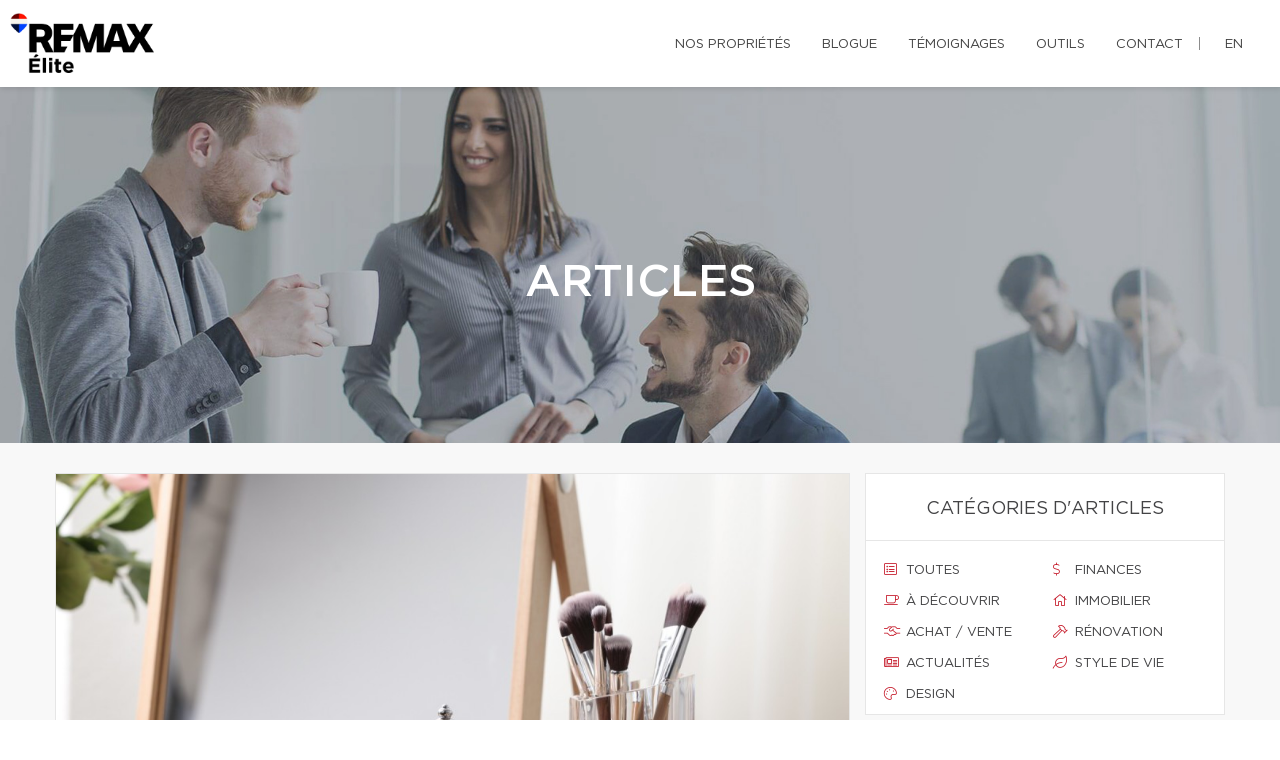

--- FILE ---
content_type: text/css;charset=UTF-8
request_url: https://hlafontaine.com/css/remax-elite/microsite_main.css?v=1767623624
body_size: 1492
content:
/* Main Color */

.btn#btn1404 {
    color: #1a1a1a !important;
}

.form_loading{width:40px;height:40px;}

#swiper-slider-microsite_featured_properties .swiper-pagination.swiper-pagination-type-2 .swiper-pagination-bullet {
    background: #fff !important;
    border: solid 3px #141414 !important;
    width: 20px;
    height: 20px;
}
#swiper-slider-microsite_featured_properties  .swiper-pagination.swiper-pagination-type-2 .swiper-pagination-bullet-active, #swiper-slider-microsite_featured_properties .swiper-pagination.swiper-pagination-type-2 .swiper-pagination-bullet:hover {
    background: #141414 !important;
    transform: none;
}

.swiper-pagination-type-1 .swiper-pagination-bullet, .swiper-pagination-type-2 .swiper-pagination-bullet {
    height: 15px;
    line-height: 15px;
    width: 15px;
    background: #434345 !important;
    border: 0 !important;
}

.btn#btn2404 {
    color: #1a1a1a !important;
}

.btn#btn1404:hover {
    background: #1a1a1a !important;
    color: #ffffff !important;
}

.btn#btn2404:hover {
    background: #1a1a1a !important;
    color: #ffffff !important;
}

.menu li a:hover {
    color: #1a1a1a !important;
}

.bg-primary {
    background: #1a1a1a !important;
}

.bg-primary {
    background: #1a1a1a !important;
}

.btn-filled {
    background: #1a1a1a !important;
}

.text-tabs .active .tab-title {
    color: #1a1a1a !important;
}

.propContainer div.genre {
    color: #1a1a1a !important;
}

.field-error {
    outline: 1px solid #1a1a1a !important;
}

.text-tabs .tab-title:after {
    background: #1a1a1a !important;
}

.btn:visited {
    color: #ffffff !important;
}

.btn:hover {
    background: #1a1a1a !important;
    color: #ffffff !important;
}

.pagination li a:hover, .pagination li.active a, .pagination li.active:hover a {
    background: #1a1a1a !important;
    border-color: #1a1a1a !important;
}

.checkbox-option .inner, .radio-option .inner {
    border: 1px solid #1a1a1a !important;
}

.checkbox-option, .radio-option {
    border: 1px solid #1a1a1a !important;
}

#map-canvas .prop-title a {
    color: #1a1a1a !important;
}

.checkbox-option.checked .inner {
    background: #1a1a1a !important;
}

.bg-saffron {
    background: linear-gradient(90deg, #1a1a1a 0%, #1a1a1a 100%);
}

.page blockquote.quote .text-primary, .page .text-primary {
    color: #1a1a1a;
}

blockquote.quote .text-primary, .text-primary {
    color: #1a1a1a;
}

.owl-carousel-class-light .owl-dot.active, .owl-carousel-class-light .owl-dot:hover {
    background: #1a1a1a;
}

.owl-carousel-class-light .owl-dot.active {
    cursor: initial;
}
.owl-carousel-classic .owl-dot {
    cursor: pointer;
    margin-left: 8px;
    display: inline-block;
    width: 13px;
    height: 13px;
    line-height: 20px;
    border-radius: 50%;
    background: #fff;
    border: solid 1px #1a1a1a;
}

.btn-primary, .btn-primary:focus {
    color: #fff;
    background-color:#1a1a1a;
    border-color: #1a1a1a;
}
.swiper-pagination-type-1 .swiper-pagination-bullet, .swiper-pagination-type-2 .swiper-pagination-bullet {
outline:none;
    height: 15px;
    line-height: 15px;
    width: 15px;
    background: #434345 !important;
    border: 0 !important;
}


.swiper-pagination-type-1 .swiper-pagination-bullet-active, .swiper-pagination-type-1 .swiper-pagination-bullet:hover, .swiper-pagination-type-2 .swiper-pagination-bullet-active, .swiper-pagination-type-2 .swiper-pagination-bullet:hover {
    transform: scale(1.4);
    background: #434345 !important;
    border: 0 !important;}

a:hover {
    color: #e21a37;
    text-decoration: none;
}

.mobile-phone-header {
    font-size: 13px;
    font-weight: bold;
    line-height: 24px;
}

@media (max-width: 500px) {

    .mobile-phone-header span {
        display: none;
    }
}

/* Custom CSS */

#broker_bios .remax-readmore ul li, #team_bio ul li {
    list-style: disc ;
    margin-left: 20px
}

section:not(.rd-parallax) {
    position: relative;
    z-index: 5;
    background-color: white;
}

footer .footer-menu {
    margin-right: 160px;
}

footer > .container {
    padding-bottom : 30px
}

#microsite_featured_properties, #microsite_featured_properties .swiper-slide, .video-section {
    background-color: #f5f5f5 !important;
}

.video-section{
    padding-top: 35px;
}

/** Featured Properties **/
#microsite_featured_properties .swiper-container {
    height: auto;
    padding-bottom: 50px;
}

.featured_property_image .property_sold {
    display: block;
    width: 151px;
    height: 99px;
    max-width: none;
    position: absolute !important;
    top: -2px;
    right: 14px;
    z-index: 1000;
}

.featured_property_image {
    position: relative;
    height: auto;
    display: block;
}

#microsite_featured_properties .swiper-slide {
    background-color: white;
}

#microsite_featured_properties .swiper-container-horizontal > .swiper-pagination.swiper-pagination-type-2 {
    position: relative;
    bottom: -25px;
}

#microsite_featured_properties .swiper-container .range > [class*="cell"] {
    padding: 0;
}

#microsite_featured_properties .swiper-slide .featured_info {
    background-color: #f5f5f5;
    padding: 35px 15px 5px 15px !important;
}

#microsite_featured_properties .featured_info h5 {
    margin-top: 10px;
    margin-bottom: 10px;
    font-weight: normal;
}

#microsite_featured_properties .swiper-container .swiper-slide {
    height: auto;
}

#microsite_featured_properties .swiper-container .swiper-slide img {
    max-height: 400px;
    width: auto;
    max-width: 100%;
}

#microsite-about {
    background-color: #1a1a1a !important;
    font-family: "Gotham Book";
    font-size: 16px;
    font-weight: 400;
    line-height: 30px;
}

#microsite-about ul{
    opacity: .8;
    font-family: "Gotham Book";
    font-weight: 400;
    line-height: 30px;
}

#microsite-about .bg-saffron {
    background: #FFF;

}
#microsite-about a {
     color:#c51828;
}

#microsite-about a:hover, #microsite-about a:visited, #microsite-about a:focus {
    color:#b31624;
    text-decoration: underline;
}

@media screen and (max-width: 768px) {
    #microsite_featured_properties .swiper-container .swiper-slide h4{
        font-size: 16px;
    }
    #microsite_featured_properties .swiper-container .swiper-slide h5{
        font-size: 14px;
    }
    #microsite_featured_properties .swiper-container .swiper-slide h3{
        font-size: 22px;
    }
    #microsite_featured_properties .swiper-container .featured_info {
        margin: 0;
        padding-bottom: 25px !important;
    }

    #microsite_featured_properties .swiper-container .featured_info .desc{
        display: none;
    }
}
